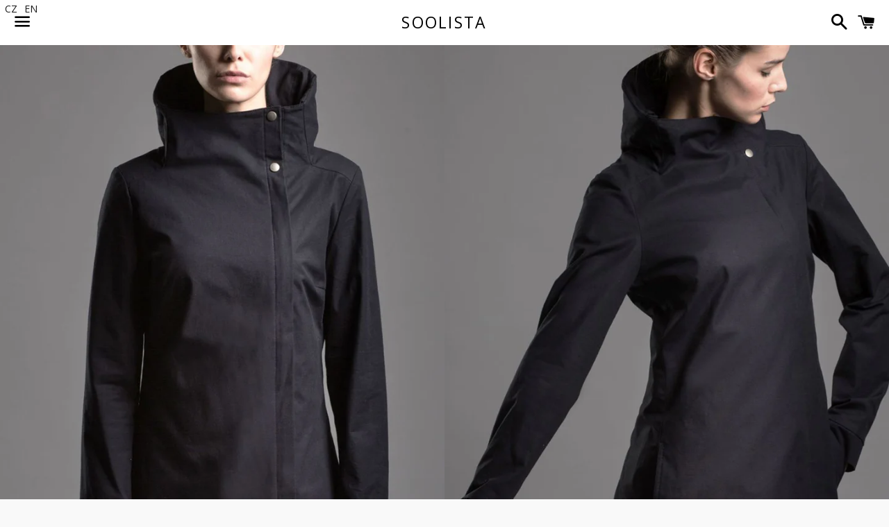

--- FILE ---
content_type: text/html; charset=utf-8
request_url: https://soolista.cz/products/rounded-blue
body_size: 18716
content:
<!doctype html>
<!--[if IE 9]> <html class="ie9 no-js" lang="en"> <![endif]-->
<!--[if (gt IE 9)|!(IE)]><!--> <html class="no-js" lang="en"> <!--<![endif]-->
<head>

  <meta charset="utf-8">
  <meta http-equiv="X-UA-Compatible" content="IE=edge">
  <meta name="viewport" content="width=device-width,initial-scale=1">

  
  <meta name="theme-color" content="#ffffff">
<!-- Google Tag Manager -->
<script>(function(w,d,s,l,i){w[l]=w[l]||[];w[l].push({'gtm.start':
new Date().getTime(),event:'gtm.js'});var f=d.getElementsByTagName(s)[0],
j=d.createElement(s),dl=l!='dataLayer'?'&l='+l:'';j.async=true;j.src=
'https://www.googletagmanager.com/gtm.js?id='+i+dl;f.parentNode.insertBefore(j,f);
})(window,document,'script','dataLayer','GTM-PXRBLSV');</script>
<!-- End Google Tag Manager -->
  
  
    <link rel="shortcut icon" href="//soolista.cz/cdn/shop/files/favicon-32x32_32x32.png?v=1732530642" type="image/png" />
  

  <link rel="canonical" href="https://soolista.cz/products/rounded-blue">

  <title>
  Rounded blue &ndash; Soolista
  </title>

  
    <meta name="description" content=".... Kabátek je ze 100% temně modré bavlny silné gramáže, odolné proti dešti. Model je v zádech zateplen kašmírem s vlnou a podšit je 100% bavlnou. Ideálně se hodí do podzimního a jarního počasí a do teplejších zim. Model svým tvarováním podporuje ženské křivky. Vysoký límec je rafinované vyztužen skrytou kapucí. Elega">
  

  <!-- /snippets/social-meta-tags.liquid -->


  <meta property="og:type" content="product">
  <meta property="og:title" content="Rounded blue">
  <meta property="og:url" content="https://soolista.cz/products/rounded-blue">
  
    <meta property="og:image" content="http://soolista.cz/cdn/shop/products/47_086b8d59-e5d9-4fca-ae2a-284b8ad0f7a0_grande.jpg?v=1752937045">
    <meta property="og:image:secure_url" content="https://soolista.cz/cdn/shop/products/47_086b8d59-e5d9-4fca-ae2a-284b8ad0f7a0_grande.jpg?v=1752937045">
  
    <meta property="og:image" content="http://soolista.cz/cdn/shop/products/48_4ae5fd97-4137-4949-b0e4-e19e5657a9f8_grande.jpg?v=1752937045">
    <meta property="og:image:secure_url" content="https://soolista.cz/cdn/shop/products/48_4ae5fd97-4137-4949-b0e4-e19e5657a9f8_grande.jpg?v=1752937045">
  
    <meta property="og:image" content="http://soolista.cz/cdn/shop/products/4m_grande.jpg?v=1752937045">
    <meta property="og:image:secure_url" content="https://soolista.cz/cdn/shop/products/4m_grande.jpg?v=1752937045">
  
  <meta property="og:description" content="....
Kabátek je ze 100% temně modré bavlny silné gramáže, odolné proti dešti. Model je v zádech zateplen kašmírem s vlnou a podšit je 100% bavlnou. Ideálně se hodí do podzimního a jarního počasí a do teplejších zim. Model svým tvarováním podporuje ženské křivky. Vysoký límec je rafinované vyztužen skrytou kapucí. Elegantní městský model se může rázem proměnit ve velmi praktického společníka při procházkách přírodou.
 
Materiál: 100% bavlna, zateplení: 100% vlna s kašmírem, podšívka: 100% bavlna
Na míru: Detaily objednávky dohodneme e-mailem po dokončení nákupu.
Doručení: Odesíláme obvykle během 2-4 týdnů. Pro urgentní objednávky nás, prosím, kontaktujte na soolista.design@gmail.com.
..
This dark blue coat is made of a thick cotton fabric with water resistant coating and cashmere wool insulation in the back. It is perfect for a tricky autumn/spring weather.
The model underlines the female curves and the high collar is enhanced by a hidden hood. This elegant urban model can quickly turn into a very practical companion during a mountain walk.
 
Material: 100% cotton, insulation: 100% wool with cashmere, lining: 100% cotton
On measures: We will contact you for measure details once the order is proceeded.
Delivery: Ready to send in 2 to 4 weeks. For urgent orders please contact us via soolista.design@gmail.com.
....">
  <meta property="og:price:amount" content="10.270,00">
  <meta property="og:price:currency" content="CZK">

<meta property="og:site_name" content="Soolista">





  <meta name="twitter:card" content="summary">



  <meta name="twitter:title" content="Rounded blue">
  <meta name="twitter:description" content="....
Kabátek je ze 100% temně modré bavlny silné gramáže, odolné proti dešti. Model je v zádech zateplen kašmírem s vlnou a podšit je 100% bavlnou. Ideálně se hodí do podzimního a jarního počasí a ...">



  <link href="//soolista.cz/cdn/shop/t/3/assets/theme.scss.css?v=107797029399469985281762006774" rel="stylesheet" type="text/css" media="all" />
  

  <!-- Google Fonts | from theme settings ================================================== -->
  
    
    
    <link href="//fonts.googleapis.com/css?family=Open+Sans:400" rel="stylesheet" type="text/css" media="all" />
  
  
    
  

  <script>
    window.theme = window.theme || {};
    theme.strings = {
      cartEmpty: ".... Váš košík je momentálně prázdný. .. Your cart is currently empty. ....",
      savingHtml: ".... Ušetříte [savings] .. You're saving [savings]....",
      addToCart: "....Přidat do košíku..Add to cart....",
      soldOut: "....Vyprodáno..Sold out....",
      unavailable: "....Nedostupné..Unavailable....",
      addressError: "....Chyba při vyhledávání adresy..Error looking up that address....",
      addressNoResults: "....Adresa nenalezena..No results for that address....",
      addressQueryLimit: ".... Překročili jste limit použití Google API. Zvažte upgrade na a \u003ca href=\"https:\/\/developers.google.com\/maps\/premium\/usage-limits\"\u003ePremium Plan\u003c\/a\u003e. .... You have exceeded the Google API usage limit. Consider upgrading to a \u003ca href=\"https:\/\/developers.google.com\/maps\/premium\/usage-limits\"\u003ePremium Plan\u003c\/a\u003e. ....",
      authError: "....Problém s klíčem API služby Mapy Google. .. There was a problem authenticating your Google Maps API Key. ...."
    };
    theme.settings = {
      cartType: "drawer",
      moneyFormat: "{{amount_with_comma_separator}} Kč"
    };
  </script>

  <!--[if (gt IE 9)|!(IE)]><!--><script src="//soolista.cz/cdn/shop/t/3/assets/lazysizes.min.js?v=37531750901115495291503834681" async="async"></script><!--<![endif]-->
  <!--[if lte IE 9]><script src="//soolista.cz/cdn/shop/t/3/assets/lazysizes.min.js?v=37531750901115495291503834681"></script><![endif]-->

  

  <!--[if (gt IE 9)|!(IE)]><!--><script src="//soolista.cz/cdn/shop/t/3/assets/vendor.js?v=141188699437036237251503834681" defer="defer"></script><!--<![endif]-->
  <!--[if lte IE 9]><script src="//soolista.cz/cdn/shop/t/3/assets/vendor.js?v=141188699437036237251503834681"></script><![endif]-->

  
    <!--[if (gt IE 9)|!(IE)]><!--><script src="//soolista.cz/cdn/shopifycloud/storefront/assets/themes_support/option_selection-b017cd28.js" defer="defer"></script><!--<![endif]-->
    <!--[if lte IE 9]><script src="//soolista.cz/cdn/shopifycloud/storefront/assets/themes_support/option_selection-b017cd28.js"></script><![endif]-->
  

  <!--[if (gt IE 9)|!(IE)]><!--><script src="//soolista.cz/cdn/shop/t/3/assets/theme.js?v=1523803273251692561508681364" defer="defer"></script><!--<![endif]-->
  <!--[if lte IE 9]><script src="//soolista.cz/cdn/shop/t/3/assets/theme.js?v=1523803273251692561508681364"></script><![endif]-->

 <script>window.performance && window.performance.mark && window.performance.mark('shopify.content_for_header.start');</script><meta name="facebook-domain-verification" content="iy9gur935lo522rausojd6ap8lfakt">
<meta name="facebook-domain-verification" content="v1pj60u9vaoz4c65fza4izx43ngdqr">
<meta id="shopify-digital-wallet" name="shopify-digital-wallet" content="/23087971/digital_wallets/dialog">
<link rel="alternate" type="application/json+oembed" href="https://soolista.cz/products/rounded-blue.oembed">
<script async="async" src="/checkouts/internal/preloads.js?locale=en-CZ"></script>
<script id="shopify-features" type="application/json">{"accessToken":"ba8ef71cba9bb62ada342cfa6bce7291","betas":["rich-media-storefront-analytics"],"domain":"soolista.cz","predictiveSearch":true,"shopId":23087971,"locale":"en"}</script>
<script>var Shopify = Shopify || {};
Shopify.shop = "soolista.myshopify.com";
Shopify.locale = "en";
Shopify.currency = {"active":"CZK","rate":"1.0"};
Shopify.country = "CZ";
Shopify.theme = {"name":"boundless","id":185113354,"schema_name":"Boundless","schema_version":"2.5.0","theme_store_id":766,"role":"main"};
Shopify.theme.handle = "null";
Shopify.theme.style = {"id":null,"handle":null};
Shopify.cdnHost = "soolista.cz/cdn";
Shopify.routes = Shopify.routes || {};
Shopify.routes.root = "/";</script>
<script type="module">!function(o){(o.Shopify=o.Shopify||{}).modules=!0}(window);</script>
<script>!function(o){function n(){var o=[];function n(){o.push(Array.prototype.slice.apply(arguments))}return n.q=o,n}var t=o.Shopify=o.Shopify||{};t.loadFeatures=n(),t.autoloadFeatures=n()}(window);</script>
<script id="shop-js-analytics" type="application/json">{"pageType":"product"}</script>
<script defer="defer" async type="module" src="//soolista.cz/cdn/shopifycloud/shop-js/modules/v2/client.init-shop-cart-sync_BN7fPSNr.en.esm.js"></script>
<script defer="defer" async type="module" src="//soolista.cz/cdn/shopifycloud/shop-js/modules/v2/chunk.common_Cbph3Kss.esm.js"></script>
<script defer="defer" async type="module" src="//soolista.cz/cdn/shopifycloud/shop-js/modules/v2/chunk.modal_DKumMAJ1.esm.js"></script>
<script type="module">
  await import("//soolista.cz/cdn/shopifycloud/shop-js/modules/v2/client.init-shop-cart-sync_BN7fPSNr.en.esm.js");
await import("//soolista.cz/cdn/shopifycloud/shop-js/modules/v2/chunk.common_Cbph3Kss.esm.js");
await import("//soolista.cz/cdn/shopifycloud/shop-js/modules/v2/chunk.modal_DKumMAJ1.esm.js");

  window.Shopify.SignInWithShop?.initShopCartSync?.({"fedCMEnabled":true,"windoidEnabled":true});

</script>
<script>(function() {
  var isLoaded = false;
  function asyncLoad() {
    if (isLoaded) return;
    isLoaded = true;
    var urls = ["https:\/\/chimpstatic.com\/mcjs-connected\/js\/users\/6df75e8f248a49a4581c8be8b\/aa207573f999b25079d15d1d7.js?shop=soolista.myshopify.com"];
    for (var i = 0; i < urls.length; i++) {
      var s = document.createElement('script');
      s.type = 'text/javascript';
      s.async = true;
      s.src = urls[i];
      var x = document.getElementsByTagName('script')[0];
      x.parentNode.insertBefore(s, x);
    }
  };
  if(window.attachEvent) {
    window.attachEvent('onload', asyncLoad);
  } else {
    window.addEventListener('load', asyncLoad, false);
  }
})();</script>
<script id="__st">var __st={"a":23087971,"offset":3600,"reqid":"fb8c70e1-02f7-4d21-be81-b19debea6125-1769731267","pageurl":"soolista.cz\/products\/rounded-blue","u":"795ed29cbcb5","p":"product","rtyp":"product","rid":12037555786};</script>
<script>window.ShopifyPaypalV4VisibilityTracking = true;</script>
<script id="captcha-bootstrap">!function(){'use strict';const t='contact',e='account',n='new_comment',o=[[t,t],['blogs',n],['comments',n],[t,'customer']],c=[[e,'customer_login'],[e,'guest_login'],[e,'recover_customer_password'],[e,'create_customer']],r=t=>t.map((([t,e])=>`form[action*='/${t}']:not([data-nocaptcha='true']) input[name='form_type'][value='${e}']`)).join(','),a=t=>()=>t?[...document.querySelectorAll(t)].map((t=>t.form)):[];function s(){const t=[...o],e=r(t);return a(e)}const i='password',u='form_key',d=['recaptcha-v3-token','g-recaptcha-response','h-captcha-response',i],f=()=>{try{return window.sessionStorage}catch{return}},m='__shopify_v',_=t=>t.elements[u];function p(t,e,n=!1){try{const o=window.sessionStorage,c=JSON.parse(o.getItem(e)),{data:r}=function(t){const{data:e,action:n}=t;return t[m]||n?{data:e,action:n}:{data:t,action:n}}(c);for(const[e,n]of Object.entries(r))t.elements[e]&&(t.elements[e].value=n);n&&o.removeItem(e)}catch(o){console.error('form repopulation failed',{error:o})}}const l='form_type',E='cptcha';function T(t){t.dataset[E]=!0}const w=window,h=w.document,L='Shopify',v='ce_forms',y='captcha';let A=!1;((t,e)=>{const n=(g='f06e6c50-85a8-45c8-87d0-21a2b65856fe',I='https://cdn.shopify.com/shopifycloud/storefront-forms-hcaptcha/ce_storefront_forms_captcha_hcaptcha.v1.5.2.iife.js',D={infoText:'Protected by hCaptcha',privacyText:'Privacy',termsText:'Terms'},(t,e,n)=>{const o=w[L][v],c=o.bindForm;if(c)return c(t,g,e,D).then(n);var r;o.q.push([[t,g,e,D],n]),r=I,A||(h.body.append(Object.assign(h.createElement('script'),{id:'captcha-provider',async:!0,src:r})),A=!0)});var g,I,D;w[L]=w[L]||{},w[L][v]=w[L][v]||{},w[L][v].q=[],w[L][y]=w[L][y]||{},w[L][y].protect=function(t,e){n(t,void 0,e),T(t)},Object.freeze(w[L][y]),function(t,e,n,w,h,L){const[v,y,A,g]=function(t,e,n){const i=e?o:[],u=t?c:[],d=[...i,...u],f=r(d),m=r(i),_=r(d.filter((([t,e])=>n.includes(e))));return[a(f),a(m),a(_),s()]}(w,h,L),I=t=>{const e=t.target;return e instanceof HTMLFormElement?e:e&&e.form},D=t=>v().includes(t);t.addEventListener('submit',(t=>{const e=I(t);if(!e)return;const n=D(e)&&!e.dataset.hcaptchaBound&&!e.dataset.recaptchaBound,o=_(e),c=g().includes(e)&&(!o||!o.value);(n||c)&&t.preventDefault(),c&&!n&&(function(t){try{if(!f())return;!function(t){const e=f();if(!e)return;const n=_(t);if(!n)return;const o=n.value;o&&e.removeItem(o)}(t);const e=Array.from(Array(32),(()=>Math.random().toString(36)[2])).join('');!function(t,e){_(t)||t.append(Object.assign(document.createElement('input'),{type:'hidden',name:u})),t.elements[u].value=e}(t,e),function(t,e){const n=f();if(!n)return;const o=[...t.querySelectorAll(`input[type='${i}']`)].map((({name:t})=>t)),c=[...d,...o],r={};for(const[a,s]of new FormData(t).entries())c.includes(a)||(r[a]=s);n.setItem(e,JSON.stringify({[m]:1,action:t.action,data:r}))}(t,e)}catch(e){console.error('failed to persist form',e)}}(e),e.submit())}));const S=(t,e)=>{t&&!t.dataset[E]&&(n(t,e.some((e=>e===t))),T(t))};for(const o of['focusin','change'])t.addEventListener(o,(t=>{const e=I(t);D(e)&&S(e,y())}));const B=e.get('form_key'),M=e.get(l),P=B&&M;t.addEventListener('DOMContentLoaded',(()=>{const t=y();if(P)for(const e of t)e.elements[l].value===M&&p(e,B);[...new Set([...A(),...v().filter((t=>'true'===t.dataset.shopifyCaptcha))])].forEach((e=>S(e,t)))}))}(h,new URLSearchParams(w.location.search),n,t,e,['guest_login'])})(!0,!0)}();</script>
<script integrity="sha256-4kQ18oKyAcykRKYeNunJcIwy7WH5gtpwJnB7kiuLZ1E=" data-source-attribution="shopify.loadfeatures" defer="defer" src="//soolista.cz/cdn/shopifycloud/storefront/assets/storefront/load_feature-a0a9edcb.js" crossorigin="anonymous"></script>
<script data-source-attribution="shopify.dynamic_checkout.dynamic.init">var Shopify=Shopify||{};Shopify.PaymentButton=Shopify.PaymentButton||{isStorefrontPortableWallets:!0,init:function(){window.Shopify.PaymentButton.init=function(){};var t=document.createElement("script");t.src="https://soolista.cz/cdn/shopifycloud/portable-wallets/latest/portable-wallets.en.js",t.type="module",document.head.appendChild(t)}};
</script>
<script data-source-attribution="shopify.dynamic_checkout.buyer_consent">
  function portableWalletsHideBuyerConsent(e){var t=document.getElementById("shopify-buyer-consent"),n=document.getElementById("shopify-subscription-policy-button");t&&n&&(t.classList.add("hidden"),t.setAttribute("aria-hidden","true"),n.removeEventListener("click",e))}function portableWalletsShowBuyerConsent(e){var t=document.getElementById("shopify-buyer-consent"),n=document.getElementById("shopify-subscription-policy-button");t&&n&&(t.classList.remove("hidden"),t.removeAttribute("aria-hidden"),n.addEventListener("click",e))}window.Shopify?.PaymentButton&&(window.Shopify.PaymentButton.hideBuyerConsent=portableWalletsHideBuyerConsent,window.Shopify.PaymentButton.showBuyerConsent=portableWalletsShowBuyerConsent);
</script>
<script data-source-attribution="shopify.dynamic_checkout.cart.bootstrap">document.addEventListener("DOMContentLoaded",(function(){function t(){return document.querySelector("shopify-accelerated-checkout-cart, shopify-accelerated-checkout")}if(t())Shopify.PaymentButton.init();else{new MutationObserver((function(e,n){t()&&(Shopify.PaymentButton.init(),n.disconnect())})).observe(document.body,{childList:!0,subtree:!0})}}));
</script>
<script id='scb4127' type='text/javascript' async='' src='https://soolista.cz/cdn/shopifycloud/privacy-banner/storefront-banner.js'></script><link id="shopify-accelerated-checkout-styles" rel="stylesheet" media="screen" href="https://soolista.cz/cdn/shopifycloud/portable-wallets/latest/accelerated-checkout-backwards-compat.css" crossorigin="anonymous">
<style id="shopify-accelerated-checkout-cart">
        #shopify-buyer-consent {
  margin-top: 1em;
  display: inline-block;
  width: 100%;
}

#shopify-buyer-consent.hidden {
  display: none;
}

#shopify-subscription-policy-button {
  background: none;
  border: none;
  padding: 0;
  text-decoration: underline;
  font-size: inherit;
  cursor: pointer;
}

#shopify-subscription-policy-button::before {
  box-shadow: none;
}

      </style>

<script>window.performance && window.performance.mark && window.performance.mark('shopify.content_for_header.end');</script>

<!-- Multilingualizer v3.91 -->
<!-- Copyright Matiogi Ltd 2016, author Dave Hilditch -->
<!-- License: GPL 3 -->

<script>var mllanguages = []; 	
</script>
<script src="//www.multilingualizer.com/mlcode/multilingualizer.js?v=3.91"></script>
<script>
var mltextblockboundary = '....';
</script>
<style>
  #multilingualizerloadingscreen {
    position:fixed;
    width:100%;
      height:100%;
    background-color:white;
    background-repeat:no-repeat;
    background-position:center, bottom right;
    z-index:99999999;
	top:0px;
	left:0px;
  }
  #multilingualizerloadingscreen.loaded {
    display:none;
  }	
</style>

 
 
 <script type="text/javascript">
    (function(c,l,a,r,i,t,y){
        c[a]=c[a]||function(){(c[a].q=c[a].q||[]).push(arguments)};
        t=l.createElement(r);t.async=1;t.src="https://www.clarity.ms/tag/"+i;
        y=l.getElementsByTagName(r)[0];y.parentNode.insertBefore(t,y);
    })(window, document, "clarity", "script", "oiimp1so81");
</script><script src="https://cdn.shopify.com/extensions/6c66d7d0-f631-46bf-8039-ad48ac607ad6/forms-2301/assets/shopify-forms-loader.js" type="text/javascript" defer="defer"></script>
<link href="https://monorail-edge.shopifysvc.com" rel="dns-prefetch">
<script>(function(){if ("sendBeacon" in navigator && "performance" in window) {try {var session_token_from_headers = performance.getEntriesByType('navigation')[0].serverTiming.find(x => x.name == '_s').description;} catch {var session_token_from_headers = undefined;}var session_cookie_matches = document.cookie.match(/_shopify_s=([^;]*)/);var session_token_from_cookie = session_cookie_matches && session_cookie_matches.length === 2 ? session_cookie_matches[1] : "";var session_token = session_token_from_headers || session_token_from_cookie || "";function handle_abandonment_event(e) {var entries = performance.getEntries().filter(function(entry) {return /monorail-edge.shopifysvc.com/.test(entry.name);});if (!window.abandonment_tracked && entries.length === 0) {window.abandonment_tracked = true;var currentMs = Date.now();var navigation_start = performance.timing.navigationStart;var payload = {shop_id: 23087971,url: window.location.href,navigation_start,duration: currentMs - navigation_start,session_token,page_type: "product"};window.navigator.sendBeacon("https://monorail-edge.shopifysvc.com/v1/produce", JSON.stringify({schema_id: "online_store_buyer_site_abandonment/1.1",payload: payload,metadata: {event_created_at_ms: currentMs,event_sent_at_ms: currentMs}}));}}window.addEventListener('pagehide', handle_abandonment_event);}}());</script>
<script id="web-pixels-manager-setup">(function e(e,d,r,n,o){if(void 0===o&&(o={}),!Boolean(null===(a=null===(i=window.Shopify)||void 0===i?void 0:i.analytics)||void 0===a?void 0:a.replayQueue)){var i,a;window.Shopify=window.Shopify||{};var t=window.Shopify;t.analytics=t.analytics||{};var s=t.analytics;s.replayQueue=[],s.publish=function(e,d,r){return s.replayQueue.push([e,d,r]),!0};try{self.performance.mark("wpm:start")}catch(e){}var l=function(){var e={modern:/Edge?\/(1{2}[4-9]|1[2-9]\d|[2-9]\d{2}|\d{4,})\.\d+(\.\d+|)|Firefox\/(1{2}[4-9]|1[2-9]\d|[2-9]\d{2}|\d{4,})\.\d+(\.\d+|)|Chrom(ium|e)\/(9{2}|\d{3,})\.\d+(\.\d+|)|(Maci|X1{2}).+ Version\/(15\.\d+|(1[6-9]|[2-9]\d|\d{3,})\.\d+)([,.]\d+|)( \(\w+\)|)( Mobile\/\w+|) Safari\/|Chrome.+OPR\/(9{2}|\d{3,})\.\d+\.\d+|(CPU[ +]OS|iPhone[ +]OS|CPU[ +]iPhone|CPU IPhone OS|CPU iPad OS)[ +]+(15[._]\d+|(1[6-9]|[2-9]\d|\d{3,})[._]\d+)([._]\d+|)|Android:?[ /-](13[3-9]|1[4-9]\d|[2-9]\d{2}|\d{4,})(\.\d+|)(\.\d+|)|Android.+Firefox\/(13[5-9]|1[4-9]\d|[2-9]\d{2}|\d{4,})\.\d+(\.\d+|)|Android.+Chrom(ium|e)\/(13[3-9]|1[4-9]\d|[2-9]\d{2}|\d{4,})\.\d+(\.\d+|)|SamsungBrowser\/([2-9]\d|\d{3,})\.\d+/,legacy:/Edge?\/(1[6-9]|[2-9]\d|\d{3,})\.\d+(\.\d+|)|Firefox\/(5[4-9]|[6-9]\d|\d{3,})\.\d+(\.\d+|)|Chrom(ium|e)\/(5[1-9]|[6-9]\d|\d{3,})\.\d+(\.\d+|)([\d.]+$|.*Safari\/(?![\d.]+ Edge\/[\d.]+$))|(Maci|X1{2}).+ Version\/(10\.\d+|(1[1-9]|[2-9]\d|\d{3,})\.\d+)([,.]\d+|)( \(\w+\)|)( Mobile\/\w+|) Safari\/|Chrome.+OPR\/(3[89]|[4-9]\d|\d{3,})\.\d+\.\d+|(CPU[ +]OS|iPhone[ +]OS|CPU[ +]iPhone|CPU IPhone OS|CPU iPad OS)[ +]+(10[._]\d+|(1[1-9]|[2-9]\d|\d{3,})[._]\d+)([._]\d+|)|Android:?[ /-](13[3-9]|1[4-9]\d|[2-9]\d{2}|\d{4,})(\.\d+|)(\.\d+|)|Mobile Safari.+OPR\/([89]\d|\d{3,})\.\d+\.\d+|Android.+Firefox\/(13[5-9]|1[4-9]\d|[2-9]\d{2}|\d{4,})\.\d+(\.\d+|)|Android.+Chrom(ium|e)\/(13[3-9]|1[4-9]\d|[2-9]\d{2}|\d{4,})\.\d+(\.\d+|)|Android.+(UC? ?Browser|UCWEB|U3)[ /]?(15\.([5-9]|\d{2,})|(1[6-9]|[2-9]\d|\d{3,})\.\d+)\.\d+|SamsungBrowser\/(5\.\d+|([6-9]|\d{2,})\.\d+)|Android.+MQ{2}Browser\/(14(\.(9|\d{2,})|)|(1[5-9]|[2-9]\d|\d{3,})(\.\d+|))(\.\d+|)|K[Aa][Ii]OS\/(3\.\d+|([4-9]|\d{2,})\.\d+)(\.\d+|)/},d=e.modern,r=e.legacy,n=navigator.userAgent;return n.match(d)?"modern":n.match(r)?"legacy":"unknown"}(),u="modern"===l?"modern":"legacy",c=(null!=n?n:{modern:"",legacy:""})[u],f=function(e){return[e.baseUrl,"/wpm","/b",e.hashVersion,"modern"===e.buildTarget?"m":"l",".js"].join("")}({baseUrl:d,hashVersion:r,buildTarget:u}),m=function(e){var d=e.version,r=e.bundleTarget,n=e.surface,o=e.pageUrl,i=e.monorailEndpoint;return{emit:function(e){var a=e.status,t=e.errorMsg,s=(new Date).getTime(),l=JSON.stringify({metadata:{event_sent_at_ms:s},events:[{schema_id:"web_pixels_manager_load/3.1",payload:{version:d,bundle_target:r,page_url:o,status:a,surface:n,error_msg:t},metadata:{event_created_at_ms:s}}]});if(!i)return console&&console.warn&&console.warn("[Web Pixels Manager] No Monorail endpoint provided, skipping logging."),!1;try{return self.navigator.sendBeacon.bind(self.navigator)(i,l)}catch(e){}var u=new XMLHttpRequest;try{return u.open("POST",i,!0),u.setRequestHeader("Content-Type","text/plain"),u.send(l),!0}catch(e){return console&&console.warn&&console.warn("[Web Pixels Manager] Got an unhandled error while logging to Monorail."),!1}}}}({version:r,bundleTarget:l,surface:e.surface,pageUrl:self.location.href,monorailEndpoint:e.monorailEndpoint});try{o.browserTarget=l,function(e){var d=e.src,r=e.async,n=void 0===r||r,o=e.onload,i=e.onerror,a=e.sri,t=e.scriptDataAttributes,s=void 0===t?{}:t,l=document.createElement("script"),u=document.querySelector("head"),c=document.querySelector("body");if(l.async=n,l.src=d,a&&(l.integrity=a,l.crossOrigin="anonymous"),s)for(var f in s)if(Object.prototype.hasOwnProperty.call(s,f))try{l.dataset[f]=s[f]}catch(e){}if(o&&l.addEventListener("load",o),i&&l.addEventListener("error",i),u)u.appendChild(l);else{if(!c)throw new Error("Did not find a head or body element to append the script");c.appendChild(l)}}({src:f,async:!0,onload:function(){if(!function(){var e,d;return Boolean(null===(d=null===(e=window.Shopify)||void 0===e?void 0:e.analytics)||void 0===d?void 0:d.initialized)}()){var d=window.webPixelsManager.init(e)||void 0;if(d){var r=window.Shopify.analytics;r.replayQueue.forEach((function(e){var r=e[0],n=e[1],o=e[2];d.publishCustomEvent(r,n,o)})),r.replayQueue=[],r.publish=d.publishCustomEvent,r.visitor=d.visitor,r.initialized=!0}}},onerror:function(){return m.emit({status:"failed",errorMsg:"".concat(f," has failed to load")})},sri:function(e){var d=/^sha384-[A-Za-z0-9+/=]+$/;return"string"==typeof e&&d.test(e)}(c)?c:"",scriptDataAttributes:o}),m.emit({status:"loading"})}catch(e){m.emit({status:"failed",errorMsg:(null==e?void 0:e.message)||"Unknown error"})}}})({shopId: 23087971,storefrontBaseUrl: "https://soolista.cz",extensionsBaseUrl: "https://extensions.shopifycdn.com/cdn/shopifycloud/web-pixels-manager",monorailEndpoint: "https://monorail-edge.shopifysvc.com/unstable/produce_batch",surface: "storefront-renderer",enabledBetaFlags: ["2dca8a86"],webPixelsConfigList: [{"id":"425918807","configuration":"{\"pixel_id\":\"1234332657313511\",\"pixel_type\":\"facebook_pixel\",\"metaapp_system_user_token\":\"-\"}","eventPayloadVersion":"v1","runtimeContext":"OPEN","scriptVersion":"ca16bc87fe92b6042fbaa3acc2fbdaa6","type":"APP","apiClientId":2329312,"privacyPurposes":["ANALYTICS","MARKETING","SALE_OF_DATA"],"dataSharingAdjustments":{"protectedCustomerApprovalScopes":["read_customer_address","read_customer_email","read_customer_name","read_customer_personal_data","read_customer_phone"]}},{"id":"shopify-app-pixel","configuration":"{}","eventPayloadVersion":"v1","runtimeContext":"STRICT","scriptVersion":"0450","apiClientId":"shopify-pixel","type":"APP","privacyPurposes":["ANALYTICS","MARKETING"]},{"id":"shopify-custom-pixel","eventPayloadVersion":"v1","runtimeContext":"LAX","scriptVersion":"0450","apiClientId":"shopify-pixel","type":"CUSTOM","privacyPurposes":["ANALYTICS","MARKETING"]}],isMerchantRequest: false,initData: {"shop":{"name":"Soolista","paymentSettings":{"currencyCode":"CZK"},"myshopifyDomain":"soolista.myshopify.com","countryCode":"CZ","storefrontUrl":"https:\/\/soolista.cz"},"customer":null,"cart":null,"checkout":null,"productVariants":[{"price":{"amount":10270.0,"currencyCode":"CZK"},"product":{"title":"Rounded blue","vendor":"Soolista","id":"12037555786","untranslatedTitle":"Rounded blue","url":"\/products\/rounded-blue","type":"....kabát..coat...."},"id":"49017954442","image":{"src":"\/\/soolista.cz\/cdn\/shop\/products\/47_086b8d59-e5d9-4fca-ae2a-284b8ad0f7a0.jpg?v=1752937045"},"sku":"","title":"34 \/ Black","untranslatedTitle":"34 \/ Black"},{"price":{"amount":10270.0,"currencyCode":"CZK"},"product":{"title":"Rounded blue","vendor":"Soolista","id":"12037555786","untranslatedTitle":"Rounded blue","url":"\/products\/rounded-blue","type":"....kabát..coat...."},"id":"780800557066","image":{"src":"\/\/soolista.cz\/cdn\/shop\/products\/47_086b8d59-e5d9-4fca-ae2a-284b8ad0f7a0.jpg?v=1752937045"},"sku":"","title":"34 \/ Navy blue","untranslatedTitle":"34 \/ Navy blue"},{"price":{"amount":10270.0,"currencyCode":"CZK"},"product":{"title":"Rounded blue","vendor":"Soolista","id":"12037555786","untranslatedTitle":"Rounded blue","url":"\/products\/rounded-blue","type":"....kabát..coat...."},"id":"49017954634","image":{"src":"\/\/soolista.cz\/cdn\/shop\/products\/47_086b8d59-e5d9-4fca-ae2a-284b8ad0f7a0.jpg?v=1752937045"},"sku":"","title":"36 \/ Black","untranslatedTitle":"36 \/ Black"},{"price":{"amount":10270.0,"currencyCode":"CZK"},"product":{"title":"Rounded blue","vendor":"Soolista","id":"12037555786","untranslatedTitle":"Rounded blue","url":"\/products\/rounded-blue","type":"....kabát..coat...."},"id":"780800589834","image":{"src":"\/\/soolista.cz\/cdn\/shop\/products\/47_086b8d59-e5d9-4fca-ae2a-284b8ad0f7a0.jpg?v=1752937045"},"sku":"","title":"36 \/ Navy blue","untranslatedTitle":"36 \/ Navy blue"},{"price":{"amount":10270.0,"currencyCode":"CZK"},"product":{"title":"Rounded blue","vendor":"Soolista","id":"12037555786","untranslatedTitle":"Rounded blue","url":"\/products\/rounded-blue","type":"....kabát..coat...."},"id":"49017954762","image":{"src":"\/\/soolista.cz\/cdn\/shop\/products\/47_086b8d59-e5d9-4fca-ae2a-284b8ad0f7a0.jpg?v=1752937045"},"sku":"","title":"38 \/ Black","untranslatedTitle":"38 \/ Black"},{"price":{"amount":10270.0,"currencyCode":"CZK"},"product":{"title":"Rounded blue","vendor":"Soolista","id":"12037555786","untranslatedTitle":"Rounded blue","url":"\/products\/rounded-blue","type":"....kabát..coat...."},"id":"780800655370","image":{"src":"\/\/soolista.cz\/cdn\/shop\/products\/47_086b8d59-e5d9-4fca-ae2a-284b8ad0f7a0.jpg?v=1752937045"},"sku":"","title":"38 \/ Navy blue","untranslatedTitle":"38 \/ Navy blue"},{"price":{"amount":10270.0,"currencyCode":"CZK"},"product":{"title":"Rounded blue","vendor":"Soolista","id":"12037555786","untranslatedTitle":"Rounded blue","url":"\/products\/rounded-blue","type":"....kabát..coat...."},"id":"49017954890","image":{"src":"\/\/soolista.cz\/cdn\/shop\/products\/47_086b8d59-e5d9-4fca-ae2a-284b8ad0f7a0.jpg?v=1752937045"},"sku":"","title":"40 \/ Black","untranslatedTitle":"40 \/ Black"},{"price":{"amount":10270.0,"currencyCode":"CZK"},"product":{"title":"Rounded blue","vendor":"Soolista","id":"12037555786","untranslatedTitle":"Rounded blue","url":"\/products\/rounded-blue","type":"....kabát..coat...."},"id":"780800720906","image":{"src":"\/\/soolista.cz\/cdn\/shop\/products\/47_086b8d59-e5d9-4fca-ae2a-284b8ad0f7a0.jpg?v=1752937045"},"sku":"","title":"40 \/ Navy blue","untranslatedTitle":"40 \/ Navy blue"},{"price":{"amount":10270.0,"currencyCode":"CZK"},"product":{"title":"Rounded blue","vendor":"Soolista","id":"12037555786","untranslatedTitle":"Rounded blue","url":"\/products\/rounded-blue","type":"....kabát..coat...."},"id":"49017954954","image":{"src":"\/\/soolista.cz\/cdn\/shop\/products\/47_086b8d59-e5d9-4fca-ae2a-284b8ad0f7a0.jpg?v=1752937045"},"sku":"","title":"....na míru..on measures.... \/ Black","untranslatedTitle":"....na míru..on measures.... \/ Black"},{"price":{"amount":10270.0,"currencyCode":"CZK"},"product":{"title":"Rounded blue","vendor":"Soolista","id":"12037555786","untranslatedTitle":"Rounded blue","url":"\/products\/rounded-blue","type":"....kabát..coat...."},"id":"780800753674","image":{"src":"\/\/soolista.cz\/cdn\/shop\/products\/47_086b8d59-e5d9-4fca-ae2a-284b8ad0f7a0.jpg?v=1752937045"},"sku":"","title":"....na míru..on measures.... \/ Navy blue","untranslatedTitle":"....na míru..on measures.... \/ Navy blue"}],"purchasingCompany":null},},"https://soolista.cz/cdn","1d2a099fw23dfb22ep557258f5m7a2edbae",{"modern":"","legacy":""},{"shopId":"23087971","storefrontBaseUrl":"https:\/\/soolista.cz","extensionBaseUrl":"https:\/\/extensions.shopifycdn.com\/cdn\/shopifycloud\/web-pixels-manager","surface":"storefront-renderer","enabledBetaFlags":"[\"2dca8a86\"]","isMerchantRequest":"false","hashVersion":"1d2a099fw23dfb22ep557258f5m7a2edbae","publish":"custom","events":"[[\"page_viewed\",{}],[\"product_viewed\",{\"productVariant\":{\"price\":{\"amount\":10270.0,\"currencyCode\":\"CZK\"},\"product\":{\"title\":\"Rounded blue\",\"vendor\":\"Soolista\",\"id\":\"12037555786\",\"untranslatedTitle\":\"Rounded blue\",\"url\":\"\/products\/rounded-blue\",\"type\":\"....kabát..coat....\"},\"id\":\"49017954442\",\"image\":{\"src\":\"\/\/soolista.cz\/cdn\/shop\/products\/47_086b8d59-e5d9-4fca-ae2a-284b8ad0f7a0.jpg?v=1752937045\"},\"sku\":\"\",\"title\":\"34 \/ Black\",\"untranslatedTitle\":\"34 \/ Black\"}}]]"});</script><script>
  window.ShopifyAnalytics = window.ShopifyAnalytics || {};
  window.ShopifyAnalytics.meta = window.ShopifyAnalytics.meta || {};
  window.ShopifyAnalytics.meta.currency = 'CZK';
  var meta = {"product":{"id":12037555786,"gid":"gid:\/\/shopify\/Product\/12037555786","vendor":"Soolista","type":"....kabát..coat....","handle":"rounded-blue","variants":[{"id":49017954442,"price":1027000,"name":"Rounded blue - 34 \/ Black","public_title":"34 \/ Black","sku":""},{"id":780800557066,"price":1027000,"name":"Rounded blue - 34 \/ Navy blue","public_title":"34 \/ Navy blue","sku":""},{"id":49017954634,"price":1027000,"name":"Rounded blue - 36 \/ Black","public_title":"36 \/ Black","sku":""},{"id":780800589834,"price":1027000,"name":"Rounded blue - 36 \/ Navy blue","public_title":"36 \/ Navy blue","sku":""},{"id":49017954762,"price":1027000,"name":"Rounded blue - 38 \/ Black","public_title":"38 \/ Black","sku":""},{"id":780800655370,"price":1027000,"name":"Rounded blue - 38 \/ Navy blue","public_title":"38 \/ Navy blue","sku":""},{"id":49017954890,"price":1027000,"name":"Rounded blue - 40 \/ Black","public_title":"40 \/ Black","sku":""},{"id":780800720906,"price":1027000,"name":"Rounded blue - 40 \/ Navy blue","public_title":"40 \/ Navy blue","sku":""},{"id":49017954954,"price":1027000,"name":"Rounded blue - ....na míru..on measures.... \/ Black","public_title":"....na míru..on measures.... \/ Black","sku":""},{"id":780800753674,"price":1027000,"name":"Rounded blue - ....na míru..on measures.... \/ Navy blue","public_title":"....na míru..on measures.... \/ Navy blue","sku":""}],"remote":false},"page":{"pageType":"product","resourceType":"product","resourceId":12037555786,"requestId":"fb8c70e1-02f7-4d21-be81-b19debea6125-1769731267"}};
  for (var attr in meta) {
    window.ShopifyAnalytics.meta[attr] = meta[attr];
  }
</script>
<script class="analytics">
  (function () {
    var customDocumentWrite = function(content) {
      var jquery = null;

      if (window.jQuery) {
        jquery = window.jQuery;
      } else if (window.Checkout && window.Checkout.$) {
        jquery = window.Checkout.$;
      }

      if (jquery) {
        jquery('body').append(content);
      }
    };

    var hasLoggedConversion = function(token) {
      if (token) {
        return document.cookie.indexOf('loggedConversion=' + token) !== -1;
      }
      return false;
    }

    var setCookieIfConversion = function(token) {
      if (token) {
        var twoMonthsFromNow = new Date(Date.now());
        twoMonthsFromNow.setMonth(twoMonthsFromNow.getMonth() + 2);

        document.cookie = 'loggedConversion=' + token + '; expires=' + twoMonthsFromNow;
      }
    }

    var trekkie = window.ShopifyAnalytics.lib = window.trekkie = window.trekkie || [];
    if (trekkie.integrations) {
      return;
    }
    trekkie.methods = [
      'identify',
      'page',
      'ready',
      'track',
      'trackForm',
      'trackLink'
    ];
    trekkie.factory = function(method) {
      return function() {
        var args = Array.prototype.slice.call(arguments);
        args.unshift(method);
        trekkie.push(args);
        return trekkie;
      };
    };
    for (var i = 0; i < trekkie.methods.length; i++) {
      var key = trekkie.methods[i];
      trekkie[key] = trekkie.factory(key);
    }
    trekkie.load = function(config) {
      trekkie.config = config || {};
      trekkie.config.initialDocumentCookie = document.cookie;
      var first = document.getElementsByTagName('script')[0];
      var script = document.createElement('script');
      script.type = 'text/javascript';
      script.onerror = function(e) {
        var scriptFallback = document.createElement('script');
        scriptFallback.type = 'text/javascript';
        scriptFallback.onerror = function(error) {
                var Monorail = {
      produce: function produce(monorailDomain, schemaId, payload) {
        var currentMs = new Date().getTime();
        var event = {
          schema_id: schemaId,
          payload: payload,
          metadata: {
            event_created_at_ms: currentMs,
            event_sent_at_ms: currentMs
          }
        };
        return Monorail.sendRequest("https://" + monorailDomain + "/v1/produce", JSON.stringify(event));
      },
      sendRequest: function sendRequest(endpointUrl, payload) {
        // Try the sendBeacon API
        if (window && window.navigator && typeof window.navigator.sendBeacon === 'function' && typeof window.Blob === 'function' && !Monorail.isIos12()) {
          var blobData = new window.Blob([payload], {
            type: 'text/plain'
          });

          if (window.navigator.sendBeacon(endpointUrl, blobData)) {
            return true;
          } // sendBeacon was not successful

        } // XHR beacon

        var xhr = new XMLHttpRequest();

        try {
          xhr.open('POST', endpointUrl);
          xhr.setRequestHeader('Content-Type', 'text/plain');
          xhr.send(payload);
        } catch (e) {
          console.log(e);
        }

        return false;
      },
      isIos12: function isIos12() {
        return window.navigator.userAgent.lastIndexOf('iPhone; CPU iPhone OS 12_') !== -1 || window.navigator.userAgent.lastIndexOf('iPad; CPU OS 12_') !== -1;
      }
    };
    Monorail.produce('monorail-edge.shopifysvc.com',
      'trekkie_storefront_load_errors/1.1',
      {shop_id: 23087971,
      theme_id: 185113354,
      app_name: "storefront",
      context_url: window.location.href,
      source_url: "//soolista.cz/cdn/s/trekkie.storefront.c59ea00e0474b293ae6629561379568a2d7c4bba.min.js"});

        };
        scriptFallback.async = true;
        scriptFallback.src = '//soolista.cz/cdn/s/trekkie.storefront.c59ea00e0474b293ae6629561379568a2d7c4bba.min.js';
        first.parentNode.insertBefore(scriptFallback, first);
      };
      script.async = true;
      script.src = '//soolista.cz/cdn/s/trekkie.storefront.c59ea00e0474b293ae6629561379568a2d7c4bba.min.js';
      first.parentNode.insertBefore(script, first);
    };
    trekkie.load(
      {"Trekkie":{"appName":"storefront","development":false,"defaultAttributes":{"shopId":23087971,"isMerchantRequest":null,"themeId":185113354,"themeCityHash":"6799065139883007879","contentLanguage":"en","currency":"CZK","eventMetadataId":"15f4e8bb-7030-49db-9c32-f29fe4d90ad6"},"isServerSideCookieWritingEnabled":true,"monorailRegion":"shop_domain","enabledBetaFlags":["65f19447","b5387b81"]},"Session Attribution":{},"S2S":{"facebookCapiEnabled":true,"source":"trekkie-storefront-renderer","apiClientId":580111}}
    );

    var loaded = false;
    trekkie.ready(function() {
      if (loaded) return;
      loaded = true;

      window.ShopifyAnalytics.lib = window.trekkie;

      var originalDocumentWrite = document.write;
      document.write = customDocumentWrite;
      try { window.ShopifyAnalytics.merchantGoogleAnalytics.call(this); } catch(error) {};
      document.write = originalDocumentWrite;

      window.ShopifyAnalytics.lib.page(null,{"pageType":"product","resourceType":"product","resourceId":12037555786,"requestId":"fb8c70e1-02f7-4d21-be81-b19debea6125-1769731267","shopifyEmitted":true});

      var match = window.location.pathname.match(/checkouts\/(.+)\/(thank_you|post_purchase)/)
      var token = match? match[1]: undefined;
      if (!hasLoggedConversion(token)) {
        setCookieIfConversion(token);
        window.ShopifyAnalytics.lib.track("Viewed Product",{"currency":"CZK","variantId":49017954442,"productId":12037555786,"productGid":"gid:\/\/shopify\/Product\/12037555786","name":"Rounded blue - 34 \/ Black","price":"10270.00","sku":"","brand":"Soolista","variant":"34 \/ Black","category":"....kabát..coat....","nonInteraction":true,"remote":false},undefined,undefined,{"shopifyEmitted":true});
      window.ShopifyAnalytics.lib.track("monorail:\/\/trekkie_storefront_viewed_product\/1.1",{"currency":"CZK","variantId":49017954442,"productId":12037555786,"productGid":"gid:\/\/shopify\/Product\/12037555786","name":"Rounded blue - 34 \/ Black","price":"10270.00","sku":"","brand":"Soolista","variant":"34 \/ Black","category":"....kabát..coat....","nonInteraction":true,"remote":false,"referer":"https:\/\/soolista.cz\/products\/rounded-blue"});
      }
    });


        var eventsListenerScript = document.createElement('script');
        eventsListenerScript.async = true;
        eventsListenerScript.src = "//soolista.cz/cdn/shopifycloud/storefront/assets/shop_events_listener-3da45d37.js";
        document.getElementsByTagName('head')[0].appendChild(eventsListenerScript);

})();</script>
<script
  defer
  src="https://soolista.cz/cdn/shopifycloud/perf-kit/shopify-perf-kit-3.1.0.min.js"
  data-application="storefront-renderer"
  data-shop-id="23087971"
  data-render-region="gcp-us-east1"
  data-page-type="product"
  data-theme-instance-id="185113354"
  data-theme-name="Boundless"
  data-theme-version="2.5.0"
  data-monorail-region="shop_domain"
  data-resource-timing-sampling-rate="10"
  data-shs="true"
  data-shs-beacon="true"
  data-shs-export-with-fetch="true"
  data-shs-logs-sample-rate="1"
  data-shs-beacon-endpoint="https://soolista.cz/api/collect"
></script>
</head>

<body id="rounded-blue" class="template-product" >
 <!-- Google Tag Manager (noscript) -->
<noscript><iframe src="https://www.googletagmanager.com/ns.html?id=GTM-PXRBLSV"
height="0" width="0" style="display:none;visibility:hidden"></iframe></noscript>
<!-- End Google Tag Manager (noscript) -->
  <div id="SearchDrawer" class="search-bar drawer drawer--top">
    <div class="search-bar__table">
      <form action="/search" method="get" class="search-bar__table-cell search-bar__form" role="search">
        <div class="search-bar__table">
          <div class="search-bar__table-cell search-bar__icon-cell">
            <button type="submit" class="search-bar__icon-button search-bar__submit">
              <span class="icon icon-search" aria-hidden="true"></span>
              <span class="icon__fallback-text">Hledat/Search</span>
            </button>
          </div>
          <div class="search-bar__table-cell">
            <input type="search" id="SearchInput" name="q" value="" placeholder=" " aria-label=" " class="search-bar__input">
          </div>
        </div>
      </form>
      <div class="search-bar__table-cell text-right">
        <button type="button" class="search-bar__icon-button search-bar__close js-drawer-close">
          <span class="icon icon-x" aria-hidden="true"></span>
          <span class="icon__fallback-text">....zavřít (esc)..close (esc)....</span>
        </button>
      </div>
    </div>
  </div>
  <div id="NavDrawer" class="drawer drawer--left">
  <div id="shopify-section-sidebar-menu" class="shopify-section sidebar-menu-section"><div class="drawer__header" data-section-id="sidebar-menu" data-section-type="sidebar-menu-section">
  <div class="drawer__close">
    <button type="button" class="drawer__close-button js-drawer-close">
      <span class="icon icon-x" aria-hidden="true"></span>
      <span class="icon__fallback-text">....Zavřít menu..Close menu....</span>
    </button>
  </div>
</div>
<div class="drawer__inner">
  <ul class="drawer-nav">
    
      
      
        <li class="drawer-nav__item">
          <a href="/" class="drawer-nav__link h2">Soolista</a>
        </li>
      
    
      
      
        <li class="drawer-nav__item">
          <a href="/pages/about" class="drawer-nav__link h2">....O nás..About....</a>
        </li>
      
    
      
      
        <li class="drawer-nav__item">
          <a href="/collections" class="drawer-nav__link h2">....Kolekce..Collections....</a>
        </li>
      
    
      
      
        <li class="drawer-nav__item">
          <a href="/collections/e-shop" class="drawer-nav__link h2">E-shop</a>
        </li>
      
    
      
      
        <li class="drawer-nav__item">
          <a href="/pages/shops" class="drawer-nav__link h2">....Obchody..Shops....</a>
        </li>
      
    
      
      
        <li class="drawer-nav__item">
          <a href="/pages/contact" class="drawer-nav__link h2">....Kontakt..Contact....</a>
        </li>
      
    

    <li class="drawer-nav__spacer"></li>

    
      
        <li class="drawer-nav__item drawer-nav__item--secondary">
          <a href="https://shopify.com/23087971/account?locale=en&amp;region_country=CZ" id="customer_login_link">....Přihlásit se..Log in....</a>
        </li>
        <li class="drawer-nav__item drawer-nav__item--secondary">
          <a href="https://shopify.com/23087971/account?locale=en" id="customer_register_link">Vytvořit zákaznícky účet..Create account....</a>
        </li>
      
    
    
  </ul>

  <ul class="list--inline social-icons social-icons--drawer">
    
    
    
    
    
    
    
    
    
    
  </ul>
</div>


</div>
  </div>
  <div id="CartDrawer" class="drawer drawer--right drawer--has-fixed-footer">
    <div class="drawer__header">
      <div class="drawer__close">
        <button type="button" class="drawer__close-button js-drawer-close">
          <span class="icon icon-x" aria-hidden="true"></span>
          <span class="icon__fallback-text">....Zavřít košík..Close cart....</span>
        </button>
      </div>
    </div>
    <div class="drawer__inner">
      <div id="CartContainer">
      </div>
    </div>
  </div>

  <div id="PageContainer">
    <div id="shopify-section-announcement-bar" class="shopify-section">


</div>

    
      <div class="site-header-wrapper">
        <div class="site-header-container">
          <div id="shopify-section-header" class="shopify-section header-section"><style>
  .site-header__logo img {
    max-width: 180px;
  }
  @media screen and (max-width: 749px) {
    .site-header__logo img {
      max-width: 100%;
    }
  }
</style>

<header class="site-header" role="banner" data-section-id="header" data-section-type="header-section">
  <div class="grid grid--no-gutters grid--table site-header__inner">
    <div class="grid__item one-third medium-up--one-sixth">
      <button type="button" class="site-header__link text-link site-header__toggle-nav js-drawer-open-left">
        <span class="icon icon-hamburger" aria-hidden="true"></span>
        <span class="icon__fallback-text">Menu</span>
      </button>
    </div>
    <div class="grid__item one-third medium-up--two-thirds">

      
      
        <div class="site-header__logo h1" itemscope itemtype="http://schema.org/Organization">
      

        
          <a href="/" class="site-header__link site-header__logo-link" itemprop="url">Soolista</a>
        

      
        </div>
      

    </div>

    <div class="grid__item one-third medium-up--one-sixth text-right">
      <a href="/search" class="site-header__link site-header__search js-drawer-open-top">
        <span class="icon icon-search" aria-hidden="true"></span>
        <span class="icon__fallback-text">....Hledat..Search....</span>
      </a>
      <a href="/cart" class="site-header__link site-header__cart cart-link js-drawer-open-right">
        <span class="icon icon-cart" aria-hidden="true"></span>
        <span class="icon__fallback-text">....Košík..Cart....</span>
      </a>
    </div>
  </div>
</header>


</div>

          <div class="action-area">
            

            
          </div>
        </div>
      </div>
    

    <main class="main-content" role="main">
       
      

<div id="shopify-section-product-template" class="shopify-section"><div itemscope itemtype="http://schema.org/Product" data-section-id="product-template" data-section-type="product" data-history-state>

  
  

  
  

  <meta itemprop="url" content="https://soolista.cz/products/rounded-blue">
  <meta itemprop="image" content="//soolista.cz/cdn/shop/products/47_086b8d59-e5d9-4fca-ae2a-284b8ad0f7a0_grande.jpg?v=1752937045">
  <meta itemprop="name" content="Rounded blue">

  <div class="product grid grid--uniform grid--no-gutters" itemprop="offers" itemscope itemtype="http://schema.org/Offer">

    

    

    
    

    
      <div class="product__photo grid__item medium-up--one-half">
        
          
          <div data-image-id="7157458206802" class="product__photo--single product__photo--variant-wrapper
          
            
          " style="padding-top:158.38130714527597%;">
            <img class="product__photo--variant lazyload"
              src="//soolista.cz/cdn/shop/products/47_086b8d59-e5d9-4fca-ae2a-284b8ad0f7a0_300x.jpg?v=1752937045"
              data-src="//soolista.cz/cdn/shop/products/47_086b8d59-e5d9-4fca-ae2a-284b8ad0f7a0_{width}x.jpg?v=1752937045"
              data-widths="[360, 540, 720, 900, 1080, 1296, 1512, 1728, 1944, 2048, 4472]"
              data-aspectratio="0.6313876416506308"
              data-sizes="auto"
              alt="Rounded blue">
          </div>
        
          
          <div data-image-id="7157460926546" class="product__photo--single product__photo--variant-wrapper
          
             hide
          " style="padding-top:158.38130714527597%;">
            <img class="product__photo--variant lazyload"
              src="//soolista.cz/cdn/shop/products/48_4ae5fd97-4137-4949-b0e4-e19e5657a9f8_300x.jpg?v=1752937045"
              data-src="//soolista.cz/cdn/shop/products/48_4ae5fd97-4137-4949-b0e4-e19e5657a9f8_{width}x.jpg?v=1752937045"
              data-widths="[360, 540, 720, 900, 1080, 1296, 1512, 1728, 1944, 2048, 4472]"
              data-aspectratio="0.6313876416506308"
              data-sizes="auto"
              alt="Rounded blue">
          </div>
        
          
          <div data-image-id="32015516234" class="product__photo--single product__photo--variant-wrapper
          
             hide
          " style="padding-top:147.13333333333335%;">
            <img class="product__photo--variant lazyload"
              src="//soolista.cz/cdn/shop/products/4m_300x.jpg?v=1752937045"
              data-src="//soolista.cz/cdn/shop/products/4m_{width}x.jpg?v=1752937045"
              data-widths="[360, 540, 720, 900, 1080, 1296, 1512, 1728, 1944, 2048, 4472]"
              data-aspectratio="0.6796556411418215"
              data-sizes="auto"
              alt="Rounded blue">
          </div>
        
          
          <div data-image-id="32015517258" class="product__photo--single product__photo--variant-wrapper
          
             hide
          " style="padding-top:147.13333333333335%;">
            <img class="product__photo--variant lazyload"
              src="//soolista.cz/cdn/shop/products/3_94befc29-5f43-4031-95b5-7e9b92d9595b_300x.jpg?v=1752937045"
              data-src="//soolista.cz/cdn/shop/products/3_94befc29-5f43-4031-95b5-7e9b92d9595b_{width}x.jpg?v=1752937045"
              data-widths="[360, 540, 720, 900, 1080, 1296, 1512, 1728, 1944, 2048, 4472]"
              data-aspectratio="0.6796556411418215"
              data-sizes="auto"
              alt="Rounded blue">
          </div>
        
          
          <div data-image-id="32015520842" class="product__photo--single product__photo--variant-wrapper
          
             hide
          " style="padding-top:147.13333333333335%;">
            <img class="product__photo--variant lazyload"
              src="//soolista.cz/cdn/shop/products/det3_6f199c88-5270-410c-aa19-39443f4a3be5_300x.jpg?v=1752937045"
              data-src="//soolista.cz/cdn/shop/products/det3_6f199c88-5270-410c-aa19-39443f4a3be5_{width}x.jpg?v=1752937045"
              data-widths="[360, 540, 720, 900, 1080, 1296, 1512, 1728, 1944, 2048, 4472]"
              data-aspectratio="0.6796556411418215"
              data-sizes="auto"
              alt="Rounded blue">
          </div>
        
          
          <div data-image-id="32015525450" class="product__photo--single product__photo--variant-wrapper
          
             hide
          " style="padding-top:147.13333333333335%;">
            <img class="product__photo--variant lazyload"
              src="//soolista.cz/cdn/shop/products/det4_da446a9d-8dac-4aed-8765-12107f78fe32_300x.jpg?v=1752937045"
              data-src="//soolista.cz/cdn/shop/products/det4_da446a9d-8dac-4aed-8765-12107f78fe32_{width}x.jpg?v=1752937045"
              data-widths="[360, 540, 720, 900, 1080, 1296, 1512, 1728, 1944, 2048, 4472]"
              data-aspectratio="0.6796556411418215"
              data-sizes="auto"
              alt="Rounded blue">
          </div>
        
          
          <div data-image-id="32015528778" class="product__photo--single product__photo--variant-wrapper
          
             hide
          " style="padding-top:147.13333333333335%;">
            <img class="product__photo--variant lazyload"
              src="//soolista.cz/cdn/shop/products/detail1_2a986e75-e4db-49ad-8098-1e51c1690306_300x.jpg?v=1752937045"
              data-src="//soolista.cz/cdn/shop/products/detail1_2a986e75-e4db-49ad-8098-1e51c1690306_{width}x.jpg?v=1752937045"
              data-widths="[360, 540, 720, 900, 1080, 1296, 1512, 1728, 1944, 2048, 4472]"
              data-aspectratio="0.6796556411418215"
              data-sizes="auto"
              alt="Rounded blue">
          </div>
        

        <noscript>
          <img class="product__photo--variant" src="//soolista.cz/cdn/shop/products/47_086b8d59-e5d9-4fca-ae2a-284b8ad0f7a0_2048x2048.jpg?v=1752937045" alt="">
        </noscript>
      </div>

      
      

      

      
        
          
        
          
            
              <div class="product__photo grid__item small--hide medium-up--one-half">
                <noscript>
                  <img src="//soolista.cz/cdn/shop/products/48_4ae5fd97-4137-4949-b0e4-e19e5657a9f8_2048x2048.jpg?v=1752937045" alt="Rounded blue">
                </noscript>
                
                <div class="product__photo--single" style="padding-top:158.38130714527597%;">
                  <img class="lazyload"
                    src="//soolista.cz/cdn/shop/products/48_4ae5fd97-4137-4949-b0e4-e19e5657a9f8_300x.jpg?v=1752937045"
                    data-src="//soolista.cz/cdn/shop/products/48_4ae5fd97-4137-4949-b0e4-e19e5657a9f8_{width}x.jpg?v=1752937045"
                    data-widths="[360, 540, 720, 900, 1080, 1296, 1512, 1728, 1944, 2048, 4472]"
                    data-aspectratio="0.6313876416506308"
                    data-sizes="auto"
                    alt="Rounded blue">
                </div>
              </div>
              
              
              
              
      

    

    <div class="product__details grid__item">
      <div class="grid grid--no-gutters product__details-content">
        <div class="grid__item large-up--two-twelfths large-up--push-two-twelfths medium-up--three-twelfths medium-up--push-one-twelfth">
          
          <h2 itemprop="name">Rounded blue</h2>
          <link itemprop="availability" href="http://schema.org/InStock">
          <form id="AddToCartForm-product-template" action="/cart/add" method="post" enctype="multipart/form-data" class="product__form add-to-cart__form">
            
            <select name="id" id="ProductSelect-product-template">
              
                <option  selected="selected"   value="49017954442" data-sku="">34 / Black - 10.270,00 Kč</option>
              
                <option   disabled="disabled"  value="780800557066" data-sku="">34 / Navy blue - ....Vyprodáno..Sold out....</option>
              
                <option   value="49017954634" data-sku="">36 / Black - 10.270,00 Kč</option>
              
                <option   disabled="disabled"  value="780800589834" data-sku="">36 / Navy blue - ....Vyprodáno..Sold out....</option>
              
                <option   value="49017954762" data-sku="">38 / Black - 10.270,00 Kč</option>
              
                <option   disabled="disabled"  value="780800655370" data-sku="">38 / Navy blue - ....Vyprodáno..Sold out....</option>
              
                <option   value="49017954890" data-sku="">40 / Black - 10.270,00 Kč</option>
              
                <option   disabled="disabled"  value="780800720906" data-sku="">40 / Navy blue - ....Vyprodáno..Sold out....</option>
              
                <option   value="49017954954" data-sku="">....na míru..on measures.... / Black - 10.270,00 Kč</option>
              
                <option   disabled="disabled"  value="780800753674" data-sku="">....na míru..on measures.... / Navy blue - ....Vyprodáno..Sold out....</option>
              
            </select>

            

            
            <p class="product__price">
              <meta itemprop="priceCurrency" content="CZK">
              <meta itemprop="price" content="10270.0">
              
                <span class="visually-hidden">....Běžná cena..Regular price....</span>
                <span class="product__price--reg js-price">
                  10.270 Kč
                </span>
              
            </p>

            
              <button id="AddToCart-product-template" type="submit" name="add" class="btn add-to-cart">
                <span class="add-to-cart__text">....Přidat do košíku..Add to cart....</span>
              </button>
            

          </form>
        </div>
        <div class="grid__item large-up--one-half large-up--push-three-twelfths medium-up--six-twelfths medium-up--push-two-twelfths">
          <div class="product-single__errors"></div>
          <div class="product-single__description rte" itemprop="description">
            <p>....</p>
<p>Kabátek je ze 100% temně modré bavlny silné gramáže, odolné proti dešti. Model je v zádech zateplen kašmírem s vlnou a podšit je 100% bavlnou. Ideálně se hodí do podzimního a jarního počasí a do teplejších zim. Model svým tvarováním podporuje ženské křivky. Vysoký límec je rafinované vyztužen skrytou kapucí. Elegantní městský model se může rázem proměnit ve velmi praktického společníka při procházkách přírodou.</p>
<p> </p>
<p>Materiál: 100% bavlna, zateplení: 100% vlna s kašmírem, podšívka: 100% bavlna</p>
<p>Na míru: Detaily objednávky dohodneme e-mailem po dokončení nákupu.</p>
<p>Doručení: Odesíláme obvykle během <meta charset="utf-8"><span>2-4 týdnů</span>. Pro urgentní objednávky nás, prosím, kontaktujte na soolista.design@gmail.com.</p>
<p>..</p>
<p>This dark blue coat is made of a thick cotton fabric with water resistant coating and cashmere wool insulation in the back. It is perfect for a tricky autumn/spring weather.</p>
<p>The model underlines the female curves and the high collar is enhanced by a hidden hood. This elegant urban model can quickly turn into a very practical companion during a mountain walk.</p>
<p> </p>
<p>Material: 100% cotton, insulation: 100% wool with cashmere, lining: 100% cotton</p>
<p>On measures: We will contact you for measure details once the order is proceeded.</p>
<p>Delivery: Ready to send in 2 to 4 weeks. For urgent orders please contact us via soolista.design@gmail.com.</p>
<p>....</p>
          </div>
          
            <!-- /snippets/social-sharing.liquid -->
<div class="social-sharing" data-permalink="">

  
    <a target="_blank" href="//www.facebook.com/sharer.php?u=https://soolista.cz/products/rounded-blue" class="share-facebook" title="....Sdílet na Facebooku..Share on Facebook....">
      <span class="icon icon-facebook" aria-hidden="true"></span>
      <span class="share-title" aria-hidden="true">Facebook</span>
      <span class="visually-hidden">....Sdílet na Facebooku..Share on Facebook....</span>
    </a>
  

  
    <a target="_blank" href="//twitter.com/share?text=Rounded%20blue&amp;url=https://soolista.cz/products/rounded-blue" class="share-twitter" title="....Sdílet na Twittru..Tweet on Twitter....">
      <span class="icon icon-twitter" aria-hidden="true"></span>
      <span class="share-title" aria-hidden="true">Tweet</span>
      <span class="visually-hidden">....Sdílet na Twittru..Tweet on Twitter....</span>
    </a>
  

  
    <a target="_blank" href="http://pinterest.com/pin/create/button/?url=https://soolista.cz/products/rounded-blue&amp;media=//soolista.cz/cdn/shop/products/47_086b8d59-e5d9-4fca-ae2a-284b8ad0f7a0_1024x1024.jpg?v=1752937045&amp;description=Rounded%20blue" class="share-pinterest" title="....Sdílet na Pintereste..Pin on Pinterest....">
      <span class="icon icon-pinterest" aria-hidden="true"></span>
      <span class="share-title" aria-hidden="true">Pin it</span>
      <span class="visually-hidden">....Sdílet na Pintereste..Pin on Pinterest....</span>
    </a>
  

</div>
          
        </div>
      </div>
    </div>

    
    
      <div class="product__photo grid__item medium-up--hide medium-up--one-half">
        <noscript>
          <img src="//soolista.cz/cdn/shop/products/48_4ae5fd97-4137-4949-b0e4-e19e5657a9f8_2048x2048.jpg?v=1752937045" alt="Rounded blue">
        </noscript>
        
        <div class="product__photo--single" style="padding-top:158.38130714527597%;">
          <img class="lazyload"
            src="//soolista.cz/cdn/shop/products/48_4ae5fd97-4137-4949-b0e4-e19e5657a9f8_300x.jpg?v=1752937045"
            data-src="//soolista.cz/cdn/shop/products/48_4ae5fd97-4137-4949-b0e4-e19e5657a9f8_{width}x.jpg?v=1752937045"
            data-widths="[360, 540, 720, 900, 1080, 1296, 1512, 1728, 1944, 2048, 4472]"
            data-aspectratio="0.6313876416506308"
            data-sizes="auto"
            alt="Rounded blue">
        </div>
      </div>
    

    
    
      
        
          
            <div class="product__photo grid__item medium-up--one-half">
              <noscript>
                <img src="//soolista.cz/cdn/shop/products/4m_2048x2048.jpg?v=1752937045" alt="Rounded blue">
              </noscript>
              
              <div class="product__photo--single" style="padding-top:147.13333333333335%;">
                <img class="lazyload"
                  src="//soolista.cz/cdn/shop/products/4m_300x.jpg?v=1752937045"
                  data-src="//soolista.cz/cdn/shop/products/4m_{width}x.jpg?v=1752937045"
                  data-widths="[360, 540, 720, 900, 1080, 1296, 1512, 1728, 1944, 2048, 4472]"
                  data-aspectratio="0.6796556411418215"
                  data-sizes="auto"
                  alt="Rounded blue">
              </div>
            </div>
          
        
      
        
          
            <div class="product__photo grid__item medium-up--one-half">
              <noscript>
                <img src="//soolista.cz/cdn/shop/products/3_94befc29-5f43-4031-95b5-7e9b92d9595b_2048x2048.jpg?v=1752937045" alt="Rounded blue">
              </noscript>
              
              <div class="product__photo--single" style="padding-top:147.13333333333335%;">
                <img class="lazyload"
                  src="//soolista.cz/cdn/shop/products/3_94befc29-5f43-4031-95b5-7e9b92d9595b_300x.jpg?v=1752937045"
                  data-src="//soolista.cz/cdn/shop/products/3_94befc29-5f43-4031-95b5-7e9b92d9595b_{width}x.jpg?v=1752937045"
                  data-widths="[360, 540, 720, 900, 1080, 1296, 1512, 1728, 1944, 2048, 4472]"
                  data-aspectratio="0.6796556411418215"
                  data-sizes="auto"
                  alt="Rounded blue">
              </div>
            </div>
          
        
      
        
          
            <div class="product__photo grid__item medium-up--one-half">
              <noscript>
                <img src="//soolista.cz/cdn/shop/products/det3_6f199c88-5270-410c-aa19-39443f4a3be5_2048x2048.jpg?v=1752937045" alt="Rounded blue">
              </noscript>
              
              <div class="product__photo--single" style="padding-top:147.13333333333335%;">
                <img class="lazyload"
                  src="//soolista.cz/cdn/shop/products/det3_6f199c88-5270-410c-aa19-39443f4a3be5_300x.jpg?v=1752937045"
                  data-src="//soolista.cz/cdn/shop/products/det3_6f199c88-5270-410c-aa19-39443f4a3be5_{width}x.jpg?v=1752937045"
                  data-widths="[360, 540, 720, 900, 1080, 1296, 1512, 1728, 1944, 2048, 4472]"
                  data-aspectratio="0.6796556411418215"
                  data-sizes="auto"
                  alt="Rounded blue">
              </div>
            </div>
          
        
      
        
          
            <div class="product__photo grid__item medium-up--one-half">
              <noscript>
                <img src="//soolista.cz/cdn/shop/products/det4_da446a9d-8dac-4aed-8765-12107f78fe32_2048x2048.jpg?v=1752937045" alt="Rounded blue">
              </noscript>
              
              <div class="product__photo--single" style="padding-top:147.13333333333335%;">
                <img class="lazyload"
                  src="//soolista.cz/cdn/shop/products/det4_da446a9d-8dac-4aed-8765-12107f78fe32_300x.jpg?v=1752937045"
                  data-src="//soolista.cz/cdn/shop/products/det4_da446a9d-8dac-4aed-8765-12107f78fe32_{width}x.jpg?v=1752937045"
                  data-widths="[360, 540, 720, 900, 1080, 1296, 1512, 1728, 1944, 2048, 4472]"
                  data-aspectratio="0.6796556411418215"
                  data-sizes="auto"
                  alt="Rounded blue">
              </div>
            </div>
          
        
      
        
          
            <div class="product__photo grid__item medium-up--one-half">
              <noscript>
                <img src="//soolista.cz/cdn/shop/products/detail1_2a986e75-e4db-49ad-8098-1e51c1690306_2048x2048.jpg?v=1752937045" alt="Rounded blue">
              </noscript>
              
              <div class="product__photo--single" style="padding-top:147.13333333333335%;">
                <img class="lazyload"
                  src="//soolista.cz/cdn/shop/products/detail1_2a986e75-e4db-49ad-8098-1e51c1690306_300x.jpg?v=1752937045"
                  data-src="//soolista.cz/cdn/shop/products/detail1_2a986e75-e4db-49ad-8098-1e51c1690306_{width}x.jpg?v=1752937045"
                  data-widths="[360, 540, 720, 900, 1080, 1296, 1512, 1728, 1944, 2048, 4472]"
                  data-aspectratio="0.6796556411418215"
                  data-sizes="auto"
                  alt="Rounded blue">
              </div>
            </div>
          
        
      
    

    <div class="product__back-button grid__item text-center">
      <a href="/" class="btn return-link">
        <span class="icon icon-arrow-left" aria-hidden="true"></span>
        <span>....Zpět..Back....</span>
      </a>
    </div>
  </div>
</div>


  <script type="application/json" id="ProductJson-product-template">
    {"id":12037555786,"title":"Rounded blue","handle":"rounded-blue","description":"\u003cp\u003e....\u003c\/p\u003e\n\u003cp\u003eKabátek je ze 100% temně modré bavlny silné gramáže, odolné proti dešti. Model je v zádech zateplen kašmírem s vlnou a podšit je 100% bavlnou. Ideálně se hodí do podzimního a jarního počasí a do teplejších zim. Model svým tvarováním podporuje ženské křivky. Vysoký límec je rafinované vyztužen skrytou kapucí. Elegantní městský model se může rázem proměnit ve velmi praktického společníka při procházkách přírodou.\u003c\/p\u003e\n\u003cp\u003e \u003c\/p\u003e\n\u003cp\u003eMateriál: 100% bavlna, zateplení: 100% vlna s kašmírem, podšívka: 100% bavlna\u003c\/p\u003e\n\u003cp\u003eNa míru: Detaily objednávky dohodneme e-mailem po dokončení nákupu.\u003c\/p\u003e\n\u003cp\u003eDoručení: Odesíláme obvykle během \u003cmeta charset=\"utf-8\"\u003e\u003cspan\u003e2-4 týdnů\u003c\/span\u003e. Pro urgentní objednávky nás, prosím, kontaktujte na soolista.design@gmail.com.\u003c\/p\u003e\n\u003cp\u003e..\u003c\/p\u003e\n\u003cp\u003eThis dark blue coat is made of a thick cotton fabric with water resistant coating and cashmere wool insulation in the back. It is perfect for a tricky autumn\/spring weather.\u003c\/p\u003e\n\u003cp\u003eThe model underlines the female curves and the high collar is enhanced by a hidden hood. This elegant urban model can quickly turn into a very practical companion during a mountain walk.\u003c\/p\u003e\n\u003cp\u003e \u003c\/p\u003e\n\u003cp\u003eMaterial: 100% cotton, insulation: 100% wool with cashmere, lining: 100% cotton\u003c\/p\u003e\n\u003cp\u003eOn measures: We will contact you for measure details once the order is proceeded.\u003c\/p\u003e\n\u003cp\u003eDelivery: Ready to send in 2 to 4 weeks. For urgent orders please contact us via soolista.design@gmail.com.\u003c\/p\u003e\n\u003cp\u003e....\u003c\/p\u003e","published_at":"2017-09-09T15:43:24+02:00","created_at":"2017-09-09T16:20:04+02:00","vendor":"Soolista","type":"....kabát..coat....","tags":["autumn","bavlna","black","coat","continuity","Cotton","design","dlouhý rukáv","jacket","jaro","kabát","kapuce","long sleeve","minimalismus","minimalist","modrá","navy blue","original","podzim","purely natural","soolista","souvislosti","spring","Stylish","vlna","women","wool heating","zateplení","zima","černá","žena"],"price":1027000,"price_min":1027000,"price_max":1027000,"available":true,"price_varies":false,"compare_at_price":null,"compare_at_price_min":0,"compare_at_price_max":0,"compare_at_price_varies":false,"variants":[{"id":49017954442,"title":"34 \/ Black","option1":"34","option2":"Black","option3":null,"sku":"","requires_shipping":true,"taxable":true,"featured_image":null,"available":true,"name":"Rounded blue - 34 \/ Black","public_title":"34 \/ Black","options":["34","Black"],"price":1027000,"weight":0,"compare_at_price":null,"inventory_quantity":15,"inventory_management":"shopify","inventory_policy":"deny","barcode":"","requires_selling_plan":false,"selling_plan_allocations":[]},{"id":780800557066,"title":"34 \/ Navy blue","option1":"34","option2":"Navy blue","option3":null,"sku":"","requires_shipping":true,"taxable":true,"featured_image":null,"available":false,"name":"Rounded blue - 34 \/ Navy blue","public_title":"34 \/ Navy blue","options":["34","Navy blue"],"price":1027000,"weight":0,"compare_at_price":null,"inventory_quantity":0,"inventory_management":"shopify","inventory_policy":"deny","barcode":"","requires_selling_plan":false,"selling_plan_allocations":[]},{"id":49017954634,"title":"36 \/ Black","option1":"36","option2":"Black","option3":null,"sku":"","requires_shipping":true,"taxable":true,"featured_image":null,"available":true,"name":"Rounded blue - 36 \/ Black","public_title":"36 \/ Black","options":["36","Black"],"price":1027000,"weight":0,"compare_at_price":null,"inventory_quantity":12,"inventory_management":"shopify","inventory_policy":"deny","barcode":"","requires_selling_plan":false,"selling_plan_allocations":[]},{"id":780800589834,"title":"36 \/ Navy blue","option1":"36","option2":"Navy blue","option3":null,"sku":"","requires_shipping":true,"taxable":true,"featured_image":null,"available":false,"name":"Rounded blue - 36 \/ Navy blue","public_title":"36 \/ Navy blue","options":["36","Navy blue"],"price":1027000,"weight":0,"compare_at_price":null,"inventory_quantity":0,"inventory_management":"shopify","inventory_policy":"deny","barcode":"","requires_selling_plan":false,"selling_plan_allocations":[]},{"id":49017954762,"title":"38 \/ Black","option1":"38","option2":"Black","option3":null,"sku":"","requires_shipping":true,"taxable":true,"featured_image":null,"available":true,"name":"Rounded blue - 38 \/ Black","public_title":"38 \/ Black","options":["38","Black"],"price":1027000,"weight":0,"compare_at_price":null,"inventory_quantity":13,"inventory_management":"shopify","inventory_policy":"deny","barcode":"","requires_selling_plan":false,"selling_plan_allocations":[]},{"id":780800655370,"title":"38 \/ Navy blue","option1":"38","option2":"Navy blue","option3":null,"sku":"","requires_shipping":true,"taxable":true,"featured_image":null,"available":false,"name":"Rounded blue - 38 \/ Navy blue","public_title":"38 \/ Navy blue","options":["38","Navy blue"],"price":1027000,"weight":0,"compare_at_price":null,"inventory_quantity":0,"inventory_management":"shopify","inventory_policy":"deny","barcode":"","requires_selling_plan":false,"selling_plan_allocations":[]},{"id":49017954890,"title":"40 \/ Black","option1":"40","option2":"Black","option3":null,"sku":"","requires_shipping":true,"taxable":true,"featured_image":null,"available":true,"name":"Rounded blue - 40 \/ Black","public_title":"40 \/ Black","options":["40","Black"],"price":1027000,"weight":0,"compare_at_price":null,"inventory_quantity":15,"inventory_management":"shopify","inventory_policy":"deny","barcode":"","requires_selling_plan":false,"selling_plan_allocations":[]},{"id":780800720906,"title":"40 \/ Navy blue","option1":"40","option2":"Navy blue","option3":null,"sku":"","requires_shipping":true,"taxable":true,"featured_image":null,"available":false,"name":"Rounded blue - 40 \/ Navy blue","public_title":"40 \/ Navy blue","options":["40","Navy blue"],"price":1027000,"weight":0,"compare_at_price":null,"inventory_quantity":0,"inventory_management":"shopify","inventory_policy":"deny","barcode":"","requires_selling_plan":false,"selling_plan_allocations":[]},{"id":49017954954,"title":"....na míru..on measures.... \/ Black","option1":"....na míru..on measures....","option2":"Black","option3":null,"sku":"","requires_shipping":true,"taxable":true,"featured_image":null,"available":true,"name":"Rounded blue - ....na míru..on measures.... \/ Black","public_title":"....na míru..on measures.... \/ Black","options":["....na míru..on measures....","Black"],"price":1027000,"weight":0,"compare_at_price":null,"inventory_quantity":15,"inventory_management":"shopify","inventory_policy":"deny","barcode":"","requires_selling_plan":false,"selling_plan_allocations":[]},{"id":780800753674,"title":"....na míru..on measures.... \/ Navy blue","option1":"....na míru..on measures....","option2":"Navy blue","option3":null,"sku":"","requires_shipping":true,"taxable":true,"featured_image":null,"available":false,"name":"Rounded blue - ....na míru..on measures.... \/ Navy blue","public_title":"....na míru..on measures.... \/ Navy blue","options":["....na míru..on measures....","Navy blue"],"price":1027000,"weight":0,"compare_at_price":null,"inventory_quantity":0,"inventory_management":"shopify","inventory_policy":"deny","barcode":"","requires_selling_plan":false,"selling_plan_allocations":[]}],"images":["\/\/soolista.cz\/cdn\/shop\/products\/47_086b8d59-e5d9-4fca-ae2a-284b8ad0f7a0.jpg?v=1752937045","\/\/soolista.cz\/cdn\/shop\/products\/48_4ae5fd97-4137-4949-b0e4-e19e5657a9f8.jpg?v=1752937045","\/\/soolista.cz\/cdn\/shop\/products\/4m.jpg?v=1752937045","\/\/soolista.cz\/cdn\/shop\/products\/3_94befc29-5f43-4031-95b5-7e9b92d9595b.jpg?v=1752937045","\/\/soolista.cz\/cdn\/shop\/products\/det3_6f199c88-5270-410c-aa19-39443f4a3be5.jpg?v=1752937045","\/\/soolista.cz\/cdn\/shop\/products\/det4_da446a9d-8dac-4aed-8765-12107f78fe32.jpg?v=1752937045","\/\/soolista.cz\/cdn\/shop\/products\/detail1_2a986e75-e4db-49ad-8098-1e51c1690306.jpg?v=1752937045"],"featured_image":"\/\/soolista.cz\/cdn\/shop\/products\/47_086b8d59-e5d9-4fca-ae2a-284b8ad0f7a0.jpg?v=1752937045","options":["Size","Color"],"media":[{"alt":null,"id":1365282324562,"position":1,"preview_image":{"aspect_ratio":0.631,"height":4677,"width":2953,"src":"\/\/soolista.cz\/cdn\/shop\/products\/47_086b8d59-e5d9-4fca-ae2a-284b8ad0f7a0.jpg?v=1752937045"},"aspect_ratio":0.631,"height":4677,"media_type":"image","src":"\/\/soolista.cz\/cdn\/shop\/products\/47_086b8d59-e5d9-4fca-ae2a-284b8ad0f7a0.jpg?v=1752937045","width":2953},{"alt":null,"id":1365283471442,"position":2,"preview_image":{"aspect_ratio":0.631,"height":4677,"width":2953,"src":"\/\/soolista.cz\/cdn\/shop\/products\/48_4ae5fd97-4137-4949-b0e4-e19e5657a9f8.jpg?v=1752937045"},"aspect_ratio":0.631,"height":4677,"media_type":"image","src":"\/\/soolista.cz\/cdn\/shop\/products\/48_4ae5fd97-4137-4949-b0e4-e19e5657a9f8.jpg?v=1752937045","width":2953},{"alt":null,"id":446089101394,"position":3,"preview_image":{"aspect_ratio":0.68,"height":2207,"width":1500,"src":"\/\/soolista.cz\/cdn\/shop\/products\/4m.jpg?v=1752937045"},"aspect_ratio":0.68,"height":2207,"media_type":"image","src":"\/\/soolista.cz\/cdn\/shop\/products\/4m.jpg?v=1752937045","width":1500},{"alt":null,"id":446089134162,"position":4,"preview_image":{"aspect_ratio":0.68,"height":2207,"width":1500,"src":"\/\/soolista.cz\/cdn\/shop\/products\/3_94befc29-5f43-4031-95b5-7e9b92d9595b.jpg?v=1752937045"},"aspect_ratio":0.68,"height":2207,"media_type":"image","src":"\/\/soolista.cz\/cdn\/shop\/products\/3_94befc29-5f43-4031-95b5-7e9b92d9595b.jpg?v=1752937045","width":1500},{"alt":null,"id":446089166930,"position":5,"preview_image":{"aspect_ratio":0.68,"height":2207,"width":1500,"src":"\/\/soolista.cz\/cdn\/shop\/products\/det3_6f199c88-5270-410c-aa19-39443f4a3be5.jpg?v=1752937045"},"aspect_ratio":0.68,"height":2207,"media_type":"image","src":"\/\/soolista.cz\/cdn\/shop\/products\/det3_6f199c88-5270-410c-aa19-39443f4a3be5.jpg?v=1752937045","width":1500},{"alt":null,"id":446089986130,"position":6,"preview_image":{"aspect_ratio":0.68,"height":2207,"width":1500,"src":"\/\/soolista.cz\/cdn\/shop\/products\/det4_da446a9d-8dac-4aed-8765-12107f78fe32.jpg?v=1752937045"},"aspect_ratio":0.68,"height":2207,"media_type":"image","src":"\/\/soolista.cz\/cdn\/shop\/products\/det4_da446a9d-8dac-4aed-8765-12107f78fe32.jpg?v=1752937045","width":1500},{"alt":null,"id":446090018898,"position":7,"preview_image":{"aspect_ratio":0.68,"height":2207,"width":1500,"src":"\/\/soolista.cz\/cdn\/shop\/products\/detail1_2a986e75-e4db-49ad-8098-1e51c1690306.jpg?v=1752937045"},"aspect_ratio":0.68,"height":2207,"media_type":"image","src":"\/\/soolista.cz\/cdn\/shop\/products\/detail1_2a986e75-e4db-49ad-8098-1e51c1690306.jpg?v=1752937045","width":1500}],"requires_selling_plan":false,"selling_plan_groups":[],"content":"\u003cp\u003e....\u003c\/p\u003e\n\u003cp\u003eKabátek je ze 100% temně modré bavlny silné gramáže, odolné proti dešti. Model je v zádech zateplen kašmírem s vlnou a podšit je 100% bavlnou. Ideálně se hodí do podzimního a jarního počasí a do teplejších zim. Model svým tvarováním podporuje ženské křivky. Vysoký límec je rafinované vyztužen skrytou kapucí. Elegantní městský model se může rázem proměnit ve velmi praktického společníka při procházkách přírodou.\u003c\/p\u003e\n\u003cp\u003e \u003c\/p\u003e\n\u003cp\u003eMateriál: 100% bavlna, zateplení: 100% vlna s kašmírem, podšívka: 100% bavlna\u003c\/p\u003e\n\u003cp\u003eNa míru: Detaily objednávky dohodneme e-mailem po dokončení nákupu.\u003c\/p\u003e\n\u003cp\u003eDoručení: Odesíláme obvykle během \u003cmeta charset=\"utf-8\"\u003e\u003cspan\u003e2-4 týdnů\u003c\/span\u003e. Pro urgentní objednávky nás, prosím, kontaktujte na soolista.design@gmail.com.\u003c\/p\u003e\n\u003cp\u003e..\u003c\/p\u003e\n\u003cp\u003eThis dark blue coat is made of a thick cotton fabric with water resistant coating and cashmere wool insulation in the back. It is perfect for a tricky autumn\/spring weather.\u003c\/p\u003e\n\u003cp\u003eThe model underlines the female curves and the high collar is enhanced by a hidden hood. This elegant urban model can quickly turn into a very practical companion during a mountain walk.\u003c\/p\u003e\n\u003cp\u003e \u003c\/p\u003e\n\u003cp\u003eMaterial: 100% cotton, insulation: 100% wool with cashmere, lining: 100% cotton\u003c\/p\u003e\n\u003cp\u003eOn measures: We will contact you for measure details once the order is proceeded.\u003c\/p\u003e\n\u003cp\u003eDelivery: Ready to send in 2 to 4 weeks. For urgent orders please contact us via soolista.design@gmail.com.\u003c\/p\u003e\n\u003cp\u003e....\u003c\/p\u003e"}
  </script>



</div>

<script>
  // Override default values of theme.strings for each template.
  // Alternate product templates can change values of
  // add to cart button, sold out, and unavailable states here.
  window.productStrings = {
    addToCart: "....Přidat do košíku..Add to cart....",
    soldOut: "....Vyprodáno..Sold out...."
  }
</script>


    </main>

    <div id="shopify-section-footer" class="shopify-section footer-section"><footer class="site-footer" role="contentinfo">
  
  
    <ul class="list--inline site-footer__linklist">
      
        <li class="h4"><a href="/search">....Hledat..Search....</a></li>
      
        <li class="h4"><a href="/policies/terms-of-service">....Obchodní podmínky..Terms & Conditions....</a></li>
      
        <li class="h4"><a href="/policies/privacy-policy">....Ochrana osobních údajů..Privacy Policy....</a></li>
      
        <li class="h4"><a href="/policies/refund-policy">....Podmínky vrácení zboží..Returns Policy....</a></li>
      
        <li class="h4"><a href="/policies/shipping-policy">....Podmínky doručení..Shipping policy....</a></li>
      
    </ul>
  

  <div class="grid text-center large-up--grid--table">
    <div class="grid__item large-up--one-quarter text-center">
      <ul class="list--inline social-icons social-icons--footer">
        
        
        
        
        
        
        
        
        
        
      </ul>
    </div>
    <div class="grid__item large-up--one-half">
      <span class="site-footer__copyright">&copy; 2026, <a href="/">Soolista</a>. <a target="_blank" rel="nofollow" href="https://www.shopify.com?utm_campaign=poweredby&amp;utm_medium=shopify&amp;utm_source=onlinestore">Powered by Shopify</a></span>
    </div>
    <div class="grid__item large-up--one-quarter text-center">
      
        
        <ul class="list--inline payment-icons payment-icons--footer">
          
            
              <li>
                <span class="icon icon-american_express" aria-hidden="true"></span>
                <span class="icon__fallback-text">american express</span>
              </li>
            
          
            
              <li>
                <span class="icon icon-apple_pay" aria-hidden="true"></span>
                <span class="icon__fallback-text">apple pay</span>
              </li>
            
          
            
              <li>
                <span class="icon icon-diners_club" aria-hidden="true"></span>
                <span class="icon__fallback-text">diners club</span>
              </li>
            
          
            
              <li>
                <span class="icon icon-discover" aria-hidden="true"></span>
                <span class="icon__fallback-text">discover</span>
              </li>
            
          
            
          
            
              <li>
                <span class="icon icon-jcb" aria-hidden="true"></span>
                <span class="icon__fallback-text">jcb</span>
              </li>
            
          
            
              <li>
                <span class="icon icon-master" aria-hidden="true"></span>
                <span class="icon__fallback-text">master</span>
              </li>
            
          
            
              <li>
                <span class="icon icon-visa" aria-hidden="true"></span>
                <span class="icon__fallback-text">visa</span>
              </li>
            
          
        </ul>
      
    </div>
  </div>
</footer>


</div>

  </div>

  
  
    <script id="CartTemplate" type="text/template">
      
        <form action="/cart" method="post" novalidate class="cart ajaxcart">
          <div class="ajaxcart__inner ajaxcart__inner--has-fixed-footer">
            {{#items}}
            <div class="ajaxcart__row">
              <div class="ajaxcart__product" data-line="{{line}}">
                <div class="grid grid--half-gutters">
                  <div class="grid__item one-quarter">
                    <a href="{{url}}" class="ajaxcart__product-image"><img src="{{img}}" alt="{{name}}"></a>
                  </div>
                  <div class="grid__item three-quarters">
                    <div class="ajaxcart__product-name-wrapper">
                      <a href="{{url}}" class="ajaxcart__product-name h4">{{name}}</a>
                      {{#if variation}}
                        <span class="ajaxcart__product-meta">{{variation}}</span>
                      {{/if}}
                      {{#properties}}
                        {{#each this}}
                          {{#if this}}
                            <span class="ajaxcart__product-meta">{{@key}}: {{this}}</span>
                          {{/if}}
                        {{/each}}
                      {{/properties}}
                    </div>

                    <div class="grid grid--table">
                      <div class="grid__item one-half">
                        <div class="ajaxcart__qty">
                          <button type="button" class="ajaxcart__qty-adjust ajaxcart__qty--minus" data-id="{{key}}" data-qty="{{itemMinus}}" data-line="{{line}}" aria-label="....Znížit počet..Reduce item quantity by one....">
                            <span class="icon icon-minus" aria-hidden="true"></span>
                            <span class="icon__fallback-text" aria-hidden="true">&minus;</span>
                          </button>
                          <input type="text" name="updates[]" class="ajaxcart__qty-num" value="{{itemQty}}" min="0" data-id="{{key}}" data-line="{{line}}" aria-label="quantity" pattern="[0-9]*">
                          <button type="button" class="ajaxcart__qty-adjust ajaxcart__qty--plus" data-id="{{key}}" data-line="{{line}}" data-qty="{{itemAdd}}" aria-label="....Zvýšit počet..Increase item quantity by one....">
                            <span class="icon icon-plus" aria-hidden="true"></span>
                            <span class="icon__fallback-text" aria-hidden="true">+</span>
                          </button>
                        </div>
                      </div>
                      <div class="grid__item one-half text-right">
                      {{#if discountsApplied}}
                        <small class="ajaxcart-item__price-strikethrough"><s>{{{originalLinePrice}}}</s></small>
                        <br><span>{{{linePrice}}}</span>
                      {{else}}
                         <span>{{{linePrice}}}</span>
                      {{/if}}
                      </div>
                    </div>
                    {{#if discountsApplied}}
                      <div class="grid grid--table">
                        <div class="grid__item text-right">
                          {{#each discounts}}
                            <small class="ajaxcart-item__discount">{{ this.title }}</small><br>
                          {{/each}}
                        </div>
                      </div>
                    {{/if}}
                  </div>
                </div>
              </div>
            </div>
            {{/items}}

            
          </div>
          <div class="ajaxcart__footer ajaxcart__footer--fixed">
            <div class="ajaxcart__subtotal">
              <div class="grid grid--table">
                <div class="grid__item two-thirds">
                  <span class="ajaxcart__subtotal-title h3">....Mezisoučet..Subtotal....</span>
                </div>
                <div class="grid__item one-third text-right">
                  <span>{{{totalPrice}}}</span>
                </div>
              </div>
              {{#if totalCartDiscountApplied}}
                <p class="ajaxcart__savings text-center"><em>{{{totalCartDiscount}}}</em></p>
              {{/if}}
            </div>
            <p class="text-center ajaxcart__note txt--minor"></p>
            <button type="submit" class="btn btn--full cart__checkout" name="checkout">
              Dokončit/Check out
            </button>
          </div>
        </form>
      
    </script>
    <script id="JsQty" type="text/template">
      
        <div class="js-qty">
          <button type="button" class="js-qty__adjust js-qty__adjust--minus" data-id="{{key}}" data-qty="{{itemMinus}}" aria-label="....Znížit počet..Reduce item quantity by one....">
            <span class="icon icon-minus" aria-hidden="true"></span>
            <span class="icon__fallback-text" aria-hidden="true">&minus;</span>
          </button>
          <input type="text" class="js-qty__num" value="{{itemQty}}" min="1" data-id="{{key}}" aria-label="quantity" pattern="[0-9]*" name="{{inputName}}" id="{{inputId}}">
          <button type="button" class="js-qty__adjust js-qty__adjust--plus" data-id="{{key}}" data-qty="{{itemAdd}}" aria-label="....Zvýšit počet..Increase item quantity by one....">
            <span class="icon icon-plus" aria-hidden="true"></span>
            <span class="icon__fallback-text" aria-hidden="true">+</span>
          </button>
        </div>
      
    </script>

  
<div class="languagewrapper">
<div class="language"><a href="#;" onclick="languageClicked(0);">CZ</a></div>
<div class="language"><a href="#" onclick="languageClicked(1);">EN</a></div>
</div>
<style>
.languagewrapper {
position:fixed;
top:0;
left:0;
z-index:999999;
background-color: transparent;
padding: 2px;
}
.languagewrapper .language {
float:left;
}
.languagewrapper .language {
display:block;
}
.languagewrapper .language.active {
display:block;
}
.languagewrapper .language.active a {
color:"#dbc18b";
font-weight:normal;
}
.languagewrapper .language a {
padding:2px 5px;
text-decoration:none;
color:"#dbc18b";
}
</style>

 
 <div id="shopify-block-AZFd6aGFnS21FS1hVa__13768625480086291342" class="shopify-block shopify-app-block"><script>
  window['ShopifyForms'] = {
    ...window['ShopifyForms'],
    currentPageType: "product"
  };
</script>


</div></body>
</html>
